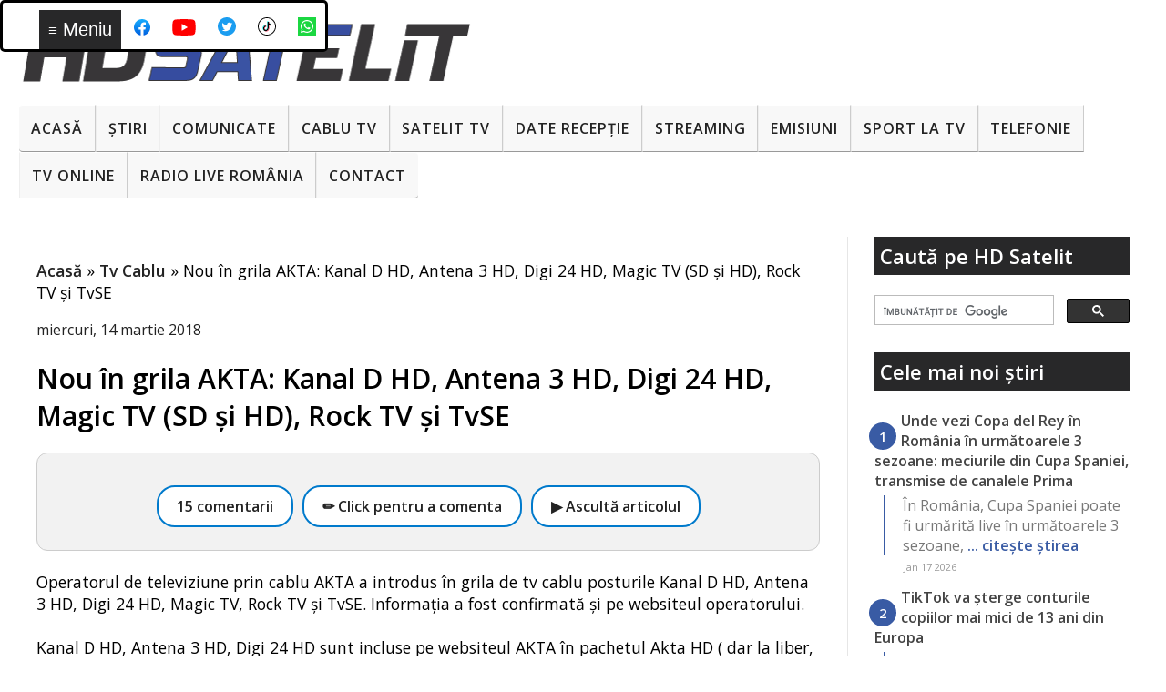

--- FILE ---
content_type: text/html; charset=utf-8
request_url: https://www.google.com/recaptcha/api2/aframe
body_size: 114
content:
<!DOCTYPE HTML><html><head><meta http-equiv="content-type" content="text/html; charset=UTF-8"></head><body><script nonce="v9wt8Z0KGdzXXObPnw5tRg">/** Anti-fraud and anti-abuse applications only. See google.com/recaptcha */ try{var clients={'sodar':'https://pagead2.googlesyndication.com/pagead/sodar?'};window.addEventListener("message",function(a){try{if(a.source===window.parent){var b=JSON.parse(a.data);var c=clients[b['id']];if(c){var d=document.createElement('img');d.src=c+b['params']+'&rc='+(localStorage.getItem("rc::a")?sessionStorage.getItem("rc::b"):"");window.document.body.appendChild(d);sessionStorage.setItem("rc::e",parseInt(sessionStorage.getItem("rc::e")||0)+1);localStorage.setItem("rc::h",'1768757895584');}}}catch(b){}});window.parent.postMessage("_grecaptcha_ready", "*");}catch(b){}</script></body></html>

--- FILE ---
content_type: text/javascript; charset=UTF-8
request_url: https://www.hdsatelit.com/feeds/posts/default?orderby=published&alt=json-in-script&callback=showlatestposts
body_size: 15293
content:
// API callback
showlatestposts({"version":"1.0","encoding":"UTF-8","feed":{"xmlns":"http://www.w3.org/2005/Atom","xmlns$openSearch":"http://a9.com/-/spec/opensearchrss/1.0/","xmlns$blogger":"http://schemas.google.com/blogger/2008","xmlns$georss":"http://www.georss.org/georss","xmlns$gd":"http://schemas.google.com/g/2005","xmlns$thr":"http://purl.org/syndication/thread/1.0","id":{"$t":"tag:blogger.com,1999:blog-1864235149945371952"},"updated":{"$t":"2026-01-18T12:58:01.968+02:00"},"category":[{"term":"Stiri"},{"term":"Comunicate"},{"term":"Sport"},{"term":"Internet"},{"term":"Emisiuni"},{"term":"Seriale"},{"term":"Digi"},{"term":"Platforme de streaming"},{"term":"Filme"},{"term":"RCS-RDS"},{"term":"DTH"},{"term":"Telefonie"},{"term":"Diverse"},{"term":"Frecvente de receptie"},{"term":"Tehnologie"},{"term":"Tv Cablu"},{"term":"Digi Tv"},{"term":"Telefoane"},{"term":"Zvonuri"},{"term":"Sateliți"},{"term":"4K Ultra HD ( UHDTV )"},{"term":"CNA"},{"term":"Telekom"},{"term":"Orange"},{"term":"VOD"},{"term":"Focus Sat"},{"term":"Televiziuni internaţionale"},{"term":"ANCOM"},{"term":"UPC"},{"term":"Download"},{"term":"Telekom Romania"},{"term":"Televiziuni HD romanesti"},{"term":"Televizoare"},{"term":"Jocuri"},{"term":"Telekom Tv"},{"term":"DVB-T2"},{"term":"Video"},{"term":"Orange Tv"},{"term":"Tutorial"},{"term":"Aplicatii mobile"},{"term":"Romtelecom"},{"term":"Vodafone"},{"term":"Digi Mobil"},{"term":"Radio"},{"term":"DVB-T"},{"term":"Nextgen"},{"term":"Tablete"},{"term":"AKTA"},{"term":"Securitate cibernetica"},{"term":"3D TV"},{"term":"8K"},{"term":"Audiente Tv"},{"term":"Inteligenta Artificiala"},{"term":"Televiziuni locale sau regionale"},{"term":"RECEIVERE SATELIT"},{"term":"Placi DVB"},{"term":"Receivere HD"},{"term":"iNES"},{"term":"Black Friday"},{"term":"FREESAT"},{"term":"Istoria televiziunii"},{"term":"VR ( Realitate virtuala )"},{"term":"Sondaje"},{"term":"Receivere Cablu"},{"term":"Raport special"},{"term":"PVR"},{"term":"Spectacole"},{"term":"TV-Online"},{"term":"Receivere 4K Ultra HD"},{"term":"Receivere cu Linux"},{"term":"Seenow"},{"term":"Gadgeturi"},{"term":"Receivere SD"},{"term":"HbbTV"},{"term":"DAB"},{"term":"Linkuri utile"},{"term":"Programe tv"},{"term":"Fotografie"},{"term":"Receivere cu Android"},{"term":"Wireless Wi-Fi"},{"term":"HD Satelit TV"},{"term":"Televiziune mobilă"},{"term":"16K"},{"term":"OTT"},{"term":"Receivere digitale terestre"},{"term":"Teste"},{"term":"5K"},{"term":"AKTA Mobil"},{"term":"Concursuri HD Satelit"},{"term":"Glume"},{"term":"Receivere DVB-T2"},{"term":"frec"},{"term":"platf"}],"title":{"type":"text","$t":"HD Satelit"},"subtitle":{"type":"html","$t":""},"link":[{"rel":"http://schemas.google.com/g/2005#feed","type":"application/atom+xml","href":"https:\/\/www.hdsatelit.com\/feeds\/posts\/default"},{"rel":"self","type":"application/atom+xml","href":"https:\/\/www.blogger.com\/feeds\/1864235149945371952\/posts\/default?alt=json-in-script\u0026orderby=published"},{"rel":"alternate","type":"text/html","href":"https:\/\/www.hdsatelit.com\/"},{"rel":"hub","href":"http://pubsubhubbub.appspot.com/"},{"rel":"next","type":"application/atom+xml","href":"https:\/\/www.blogger.com\/feeds\/1864235149945371952\/posts\/default?alt=json-in-script\u0026start-index=26\u0026max-results=25\u0026orderby=published"}],"author":[{"name":{"$t":"HD Satelit România"},"uri":{"$t":"http:\/\/www.blogger.com\/profile\/13804906374317262022"},"email":{"$t":"noreply@blogger.com"},"gd$image":{"rel":"http://schemas.google.com/g/2005#thumbnail","width":"32","height":"32","src":"\/\/blogger.googleusercontent.com\/img\/b\/R29vZ2xl\/AVvXsEhcKvTbIfGvFncL3_1WU8jgc8dB-JRtArRthBWeUlQ0TYtvERu8GnuLrmShHzGFYbBoP_m3LCyiLY0cP4lLHnQK0jgIyyJh909M_C6cQXg3KpU1qFamIBKoe_64GdIiM3M\/s114\/hdsatelit+avatar.jpg"}}],"generator":{"version":"7.00","uri":"http://www.blogger.com","$t":"Blogger"},"openSearch$totalResults":{"$t":"9453"},"openSearch$startIndex":{"$t":"1"},"openSearch$itemsPerPage":{"$t":"25"},"entry":[{"id":{"$t":"tag:blogger.com,1999:blog-1864235149945371952.post-5939658808204525543"},"published":{"$t":"2026-01-17T18:39:00.020+02:00"},"updated":{"$t":"2026-01-17T19:15:46.880+02:00"},"category":[{"scheme":"http://www.blogger.com/atom/ns#","term":"Platforme de streaming"},{"scheme":"http://www.blogger.com/atom/ns#","term":"Sport"},{"scheme":"http://www.blogger.com/atom/ns#","term":"Stiri"}],"title":{"type":"text","$t":"Unde vezi Copa del Rey în România în următoarele 3 sezoane: meciurile din Cupa Spaniei, transmise de canalele Prima"},"content":{"type":"html","$t":"\u003Cp\u003EÎn România, Cupa Spaniei poate fi urmărită live în următoarele 3 sezoane, conform Fanatik, pe Prima Tv (și probabil și pe platforma de streaming Prima Play, tot din portofoliul Clever Group).\u003Cspan\u003E\u003C\/span\u003E\u003C\/p\u003E\u003Ca href=\"https:\/\/www.hdsatelit.com\/2026\/01\/unde-vezi-copa-del-rey-in-romania.html#more\"\u003ECitește »\u003C\/a\u003E"},"link":[{"rel":"replies","type":"text/html","href":"https:\/\/www.hdsatelit.com\/2026\/01\/unde-vezi-copa-del-rey-in-romania.html#comment-form","title":"1 comentarii"},{"rel":"edit","type":"application/atom+xml","href":"https:\/\/www.blogger.com\/feeds\/1864235149945371952\/posts\/default\/5939658808204525543"},{"rel":"self","type":"application/atom+xml","href":"https:\/\/www.blogger.com\/feeds\/1864235149945371952\/posts\/default\/5939658808204525543"},{"rel":"alternate","type":"text/html","href":"https:\/\/www.hdsatelit.com\/2026\/01\/unde-vezi-copa-del-rey-in-romania.html","title":"Unde vezi Copa del Rey în România în următoarele 3 sezoane: meciurile din Cupa Spaniei, transmise de canalele Prima"}],"author":[{"name":{"$t":"HD Satelit România"},"uri":{"$t":"http:\/\/www.blogger.com\/profile\/13804906374317262022"},"email":{"$t":"noreply@blogger.com"},"gd$image":{"rel":"http://schemas.google.com/g/2005#thumbnail","width":"32","height":"32","src":"\/\/blogger.googleusercontent.com\/img\/b\/R29vZ2xl\/AVvXsEhcKvTbIfGvFncL3_1WU8jgc8dB-JRtArRthBWeUlQ0TYtvERu8GnuLrmShHzGFYbBoP_m3LCyiLY0cP4lLHnQK0jgIyyJh909M_C6cQXg3KpU1qFamIBKoe_64GdIiM3M\/s114\/hdsatelit+avatar.jpg"}}],"media$thumbnail":{"xmlns$media":"http://search.yahoo.com/mrss/","url":"https:\/\/blogger.googleusercontent.com\/img\/b\/R29vZ2xl\/AVvXsEhTNSEfA3D9HrkNOIJwT_hjD7H23DJMRBhnbWMZ1j_axq-tF3X4zrcbx7ZTXGUe4IdhFEFB8XSycSZKFko5H9knKwo8l0tXeN57pwVQAHM_kvI7mJpVTiXJslxpiJhc-SyUUz7Sj4dOoRrJHNMnhOkDWMF8v_QY2REt8ftYNyh_Uts2NA_Sh1KzR_RNinA\/s72-w640-h426-c\/copa%20del%20rey.jpg","height":"72","width":"72"},"thr$total":{"$t":"1"}},{"id":{"$t":"tag:blogger.com,1999:blog-1864235149945371952.post-1364294097378965486"},"published":{"$t":"2026-01-17T18:16:00.010+02:00"},"updated":{"$t":"2026-01-17T18:17:07.748+02:00"},"category":[{"scheme":"http://www.blogger.com/atom/ns#","term":"Internet"},{"scheme":"http://www.blogger.com/atom/ns#","term":"Stiri"}],"title":{"type":"text","$t":"TikTok va șterge conturile copiilor mai mici de 13 ani din Europa"},"content":{"type":"html","$t":"\u003Cp\u003EDacă folosești TikTok în Europa, urmează să vezi o schimbare importantă legată de vârstă. Platforma spune că, în următoarele săptămâni, pornește un set îmbunătățit de metode de detectare a conturilor care par folosite de copii sub 13 ani, adică sub vârsta minimă permisă. Vorbim de Spațiul Economic European, dar și de Regatul Unit și Elveția, deci practic aproape întreaga zonă europeană. Ideea de bază rămâne aceeași, doar că devine mai agresivă în practică: nu se bazează pe o singură verificare, ci combină semnale din activitatea contului cu intervenție umană, ca să reducă situațiile în care un copil își trece o dată de naștere inventată și rămâne pe platformă.\u003Cspan\u003E\u003C\/span\u003E\u003C\/p\u003E\u003Ca href=\"https:\/\/www.hdsatelit.com\/2026\/01\/tiktok-va-sterge-conturile-copiilor-mai.html#more\"\u003ECitește »\u003C\/a\u003E"},"link":[{"rel":"replies","type":"text/html","href":"https:\/\/www.hdsatelit.com\/2026\/01\/tiktok-va-sterge-conturile-copiilor-mai.html#comment-form","title":"0 comentarii"},{"rel":"edit","type":"application/atom+xml","href":"https:\/\/www.blogger.com\/feeds\/1864235149945371952\/posts\/default\/1364294097378965486"},{"rel":"self","type":"application/atom+xml","href":"https:\/\/www.blogger.com\/feeds\/1864235149945371952\/posts\/default\/1364294097378965486"},{"rel":"alternate","type":"text/html","href":"https:\/\/www.hdsatelit.com\/2026\/01\/tiktok-va-sterge-conturile-copiilor-mai.html","title":"TikTok va șterge conturile copiilor mai mici de 13 ani din Europa"}],"author":[{"name":{"$t":"HD Satelit România"},"uri":{"$t":"http:\/\/www.blogger.com\/profile\/13804906374317262022"},"email":{"$t":"noreply@blogger.com"},"gd$image":{"rel":"http://schemas.google.com/g/2005#thumbnail","width":"32","height":"32","src":"\/\/blogger.googleusercontent.com\/img\/b\/R29vZ2xl\/AVvXsEhcKvTbIfGvFncL3_1WU8jgc8dB-JRtArRthBWeUlQ0TYtvERu8GnuLrmShHzGFYbBoP_m3LCyiLY0cP4lLHnQK0jgIyyJh909M_C6cQXg3KpU1qFamIBKoe_64GdIiM3M\/s114\/hdsatelit+avatar.jpg"}}],"media$thumbnail":{"xmlns$media":"http://search.yahoo.com/mrss/","url":"https:\/\/blogger.googleusercontent.com\/img\/b\/R29vZ2xl\/AVvXsEhza7XbewBYmkIJE98GDC4MzWEIx6xU-uWfsqQuBbMNnn6cfGv-n2Atq4WcmEOsP4Clxvj9aaMNwgoSal0xoXkRZkec2jHvprmCtqMuaLJ9j9cQk1u6xk-vcYMPRYmUT3THJEptsHqTkV-WpOKEz6WAvu-2crsekfSvYyPZrI3ixqjXqYPXrgFvzSGJweY\/s72-w640-h426-c\/tiktok%2013%20ani%20limita%20varsta.jpg","height":"72","width":"72"},"thr$total":{"$t":"0"}},{"id":{"$t":"tag:blogger.com,1999:blog-1864235149945371952.post-7547044105031251205"},"published":{"$t":"2026-01-17T17:59:00.000+02:00"},"updated":{"$t":"2026-01-17T17:59:04.699+02:00"},"category":[{"scheme":"http://www.blogger.com/atom/ns#","term":"Platforme de streaming"},{"scheme":"http://www.blogger.com/atom/ns#","term":"Stiri"}],"title":{"type":"text","$t":"America domină streamingul cu abonament și reclamele video online din Europa"},"content":{"type":"html","$t":"\u003Cp\u003EÎn Europa, banii din streamingul cu abonament și din reclamele inserate în clipuri pe platforme de streaming ajung în proporție covârșitoare la grupuri susținute din SUA. Observatorul Audiovizual European, instituție cu sediul la Strasbourg care funcționează sub umbrela Consiliului Europei, spune că la final de 2024 jucătorii cu capital american depășeau 80% din veniturile combinate din servicii video la cerere și publicitate video online. Ca idee, SVOD înseamnă servicii tip abonament, plătești lunar și vezi conținut la cerere, iar publicitatea in-video OTT înseamnă reclamele pe care le întâlnești în video-uri livrate prin internet, nu prin cablu sau satelit.\u003Cspan\u003E\u003C\/span\u003E\u003C\/p\u003E\u003Ca href=\"https:\/\/www.hdsatelit.com\/2026\/01\/america-domina-streamingul-cu-abonament.html#more\"\u003ECitește »\u003C\/a\u003E"},"link":[{"rel":"replies","type":"text/html","href":"https:\/\/www.hdsatelit.com\/2026\/01\/america-domina-streamingul-cu-abonament.html#comment-form","title":"0 comentarii"},{"rel":"edit","type":"application/atom+xml","href":"https:\/\/www.blogger.com\/feeds\/1864235149945371952\/posts\/default\/7547044105031251205"},{"rel":"self","type":"application/atom+xml","href":"https:\/\/www.blogger.com\/feeds\/1864235149945371952\/posts\/default\/7547044105031251205"},{"rel":"alternate","type":"text/html","href":"https:\/\/www.hdsatelit.com\/2026\/01\/america-domina-streamingul-cu-abonament.html","title":"America domină streamingul cu abonament și reclamele video online din Europa"}],"author":[{"name":{"$t":"HD Satelit România"},"uri":{"$t":"http:\/\/www.blogger.com\/profile\/13804906374317262022"},"email":{"$t":"noreply@blogger.com"},"gd$image":{"rel":"http://schemas.google.com/g/2005#thumbnail","width":"32","height":"32","src":"\/\/blogger.googleusercontent.com\/img\/b\/R29vZ2xl\/AVvXsEhcKvTbIfGvFncL3_1WU8jgc8dB-JRtArRthBWeUlQ0TYtvERu8GnuLrmShHzGFYbBoP_m3LCyiLY0cP4lLHnQK0jgIyyJh909M_C6cQXg3KpU1qFamIBKoe_64GdIiM3M\/s114\/hdsatelit+avatar.jpg"}}],"media$thumbnail":{"xmlns$media":"http://search.yahoo.com/mrss/","url":"https:\/\/blogger.googleusercontent.com\/img\/b\/R29vZ2xl\/AVvXsEgYvoWBowV81hQm6Yw9dvyXkNgXTwi5ONQjwYtRK7pil81KQcvLQVKokRal5P0OR7yt6avWoM-g10QAKcNPpMfbgqcSx4gFC6C_XZHoddrkEUd2Z1WDwPl3BDMQ4SyJie-SPqIb_340Gus_J8qQnsfyHOQTAQydaZOtIW2QtwbdWRa9ZAq1VIc8jwIEydI\/s72-w640-h426-c\/publicitate%20ue%20streaming.jpg","height":"72","width":"72"},"thr$total":{"$t":"0"}},{"id":{"$t":"tag:blogger.com,1999:blog-1864235149945371952.post-5815102504670908444"},"published":{"$t":"2026-01-17T10:10:00.005+02:00"},"updated":{"$t":"2026-01-17T10:36:56.468+02:00"},"category":[{"scheme":"http://www.blogger.com/atom/ns#","term":"Download"},{"scheme":"http://www.blogger.com/atom/ns#","term":"Internet"},{"scheme":"http://www.blogger.com/atom/ns#","term":"Stiri"}],"title":{"type":"text","$t":"Browserul web Samsung Internet, disponibil gratuit pe Windows și în România "},"content":{"type":"html","$t":"\u003Cp\u003ESamsung a făcut un pas important cu versiunea de Windows a browserului Samsung Internet: beta-ul nu mai este limitat la Coreea de Sud și SUA și nu mai cere cont de Samsung Developer ca să îl descarci. Practic, dacă te interesează să-l încerci pe PC, intri pe pagina oficială a programului beta și îl iei direct, fără condiții speciale legate de țară sau de tipul contului. \u003Cspan\u003E\u003C\/span\u003E\u003C\/p\u003E\u003Ca href=\"https:\/\/www.hdsatelit.com\/2026\/01\/browserul-web-samsung-internet.html#more\"\u003ECitește »\u003C\/a\u003E"},"link":[{"rel":"replies","type":"text/html","href":"https:\/\/www.hdsatelit.com\/2026\/01\/browserul-web-samsung-internet.html#comment-form","title":"0 comentarii"},{"rel":"edit","type":"application/atom+xml","href":"https:\/\/www.blogger.com\/feeds\/1864235149945371952\/posts\/default\/5815102504670908444"},{"rel":"self","type":"application/atom+xml","href":"https:\/\/www.blogger.com\/feeds\/1864235149945371952\/posts\/default\/5815102504670908444"},{"rel":"alternate","type":"text/html","href":"https:\/\/www.hdsatelit.com\/2026\/01\/browserul-web-samsung-internet.html","title":"Browserul web Samsung Internet, disponibil gratuit pe Windows și în România "}],"author":[{"name":{"$t":"HD Satelit România"},"uri":{"$t":"http:\/\/www.blogger.com\/profile\/13804906374317262022"},"email":{"$t":"noreply@blogger.com"},"gd$image":{"rel":"http://schemas.google.com/g/2005#thumbnail","width":"32","height":"32","src":"\/\/blogger.googleusercontent.com\/img\/b\/R29vZ2xl\/AVvXsEhcKvTbIfGvFncL3_1WU8jgc8dB-JRtArRthBWeUlQ0TYtvERu8GnuLrmShHzGFYbBoP_m3LCyiLY0cP4lLHnQK0jgIyyJh909M_C6cQXg3KpU1qFamIBKoe_64GdIiM3M\/s114\/hdsatelit+avatar.jpg"}}],"media$thumbnail":{"xmlns$media":"http://search.yahoo.com/mrss/","url":"https:\/\/blogger.googleusercontent.com\/img\/b\/R29vZ2xl\/AVvXsEjt8BcXxg2JbyVFLgEFrFxP21cKGWKLhSKEYZ56XSt6wbZ71Mf0WNrT5hA_8c_vGitUsOnqK2u98APktOO6pTG_Eqwa0JVNjqUOxuSWWdAsrKlojpj885LHPrXr-pa6NTR4zTXZ_Di2A1JIkypGHT3NBxYlOfdaPwegVo9P5ifp1IKxG7bZTJktJXZf1iY\/s72-w640-h416-c\/Samsung%20internet.jpg","height":"72","width":"72"},"thr$total":{"$t":"0"}},{"id":{"$t":"tag:blogger.com,1999:blog-1864235149945371952.post-8534012377593810627"},"published":{"$t":"2026-01-16T22:34:00.000+02:00"},"updated":{"$t":"2026-01-16T22:34:05.589+02:00"},"category":[{"scheme":"http://www.blogger.com/atom/ns#","term":"Inteligenta Artificiala"},{"scheme":"http://www.blogger.com/atom/ns#","term":"Stiri"}],"title":{"type":"text","$t":"OpenAI a confirmat că se pregătește să testeze reclame în ChatGPT"},"content":{"type":"html","$t":"\u003Cp\u003EOpenAI a confirmat că se pregătește să testeze reclame în ChatGPT, iar primele apariții sunt programate pentru următoarele săptămâni. Startul este limitat la utilizatorii adulți din SUA care sunt autentificați și folosesc planul gratuit sau noul plan Go. Reclamele nu vor fi amestecate în răspunsurile chatbotului, ci vor apărea separat, sub conversație, sub forma unor recomandări sponsorizate pentru produse sau servicii relevante pentru discuția curentă. În primele teste, formatul seamănă cu niște linkuri de shopping clar marcate drept sponsorizate, puse la finalul răspunsului, ca să fie evident unde se termină partea normală și unde începe componenta publicitară.\u003Cspan\u003E\u003C\/span\u003E\u003C\/p\u003E\u003Ca href=\"https:\/\/www.hdsatelit.com\/2026\/01\/openai-confirmat-ca-se-pregateste-sa.html#more\"\u003ECitește »\u003C\/a\u003E"},"link":[{"rel":"replies","type":"text/html","href":"https:\/\/www.hdsatelit.com\/2026\/01\/openai-confirmat-ca-se-pregateste-sa.html#comment-form","title":"2 comentarii"},{"rel":"edit","type":"application/atom+xml","href":"https:\/\/www.blogger.com\/feeds\/1864235149945371952\/posts\/default\/8534012377593810627"},{"rel":"self","type":"application/atom+xml","href":"https:\/\/www.blogger.com\/feeds\/1864235149945371952\/posts\/default\/8534012377593810627"},{"rel":"alternate","type":"text/html","href":"https:\/\/www.hdsatelit.com\/2026\/01\/openai-confirmat-ca-se-pregateste-sa.html","title":"OpenAI a confirmat că se pregătește să testeze reclame în ChatGPT"}],"author":[{"name":{"$t":"HD Satelit România"},"uri":{"$t":"http:\/\/www.blogger.com\/profile\/13804906374317262022"},"email":{"$t":"noreply@blogger.com"},"gd$image":{"rel":"http://schemas.google.com/g/2005#thumbnail","width":"32","height":"32","src":"\/\/blogger.googleusercontent.com\/img\/b\/R29vZ2xl\/AVvXsEhcKvTbIfGvFncL3_1WU8jgc8dB-JRtArRthBWeUlQ0TYtvERu8GnuLrmShHzGFYbBoP_m3LCyiLY0cP4lLHnQK0jgIyyJh909M_C6cQXg3KpU1qFamIBKoe_64GdIiM3M\/s114\/hdsatelit+avatar.jpg"}}],"media$thumbnail":{"xmlns$media":"http://search.yahoo.com/mrss/","url":"https:\/\/blogger.googleusercontent.com\/img\/b\/R29vZ2xl\/AVvXsEgPqrF0xr7PmrYv6yKXrSklKJAuzFOL0YrIwyNftaNoD3vmYTm1TvtalXmU1Ah1xpdP7O5Hd4P2_19cMYy2D3IQviKmXvGZwlVPAm2_ebTb1VoMBK7r7ZIYMUsZp9U05EpqHOxVE8Q_xU4x3zryfKL-Npu-G04QSs-Ef8P5pNRIZG4DGwDVttyY1LEARvs\/s72-w640-h426-c\/reclame%20chat%20gpt.jpg","height":"72","width":"72"},"thr$total":{"$t":"2"}},{"id":{"$t":"tag:blogger.com,1999:blog-1864235149945371952.post-3901177522634265147"},"published":{"$t":"2026-01-16T21:47:00.001+02:00"},"updated":{"$t":"2026-01-16T21:47:10.783+02:00"},"category":[{"scheme":"http://www.blogger.com/atom/ns#","term":"Stiri"},{"scheme":"http://www.blogger.com/atom/ns#","term":"Tehnologie"},{"scheme":"http://www.blogger.com/atom/ns#","term":"Telefoane"}],"title":{"type":"text","$t":"Dimensity 8500 și 9500s, două noi procesoare MediaTek pentru telefoane aproape flagship"},"content":{"type":"html","$t":"\u003Cp\u003EMediaTek a mai adăugat două procesoare pentru telefoane și tablete puternice, dar concepute să stea sub vârful de gamă al momentului. Se numesc Dimensity 8500 și Dimensity 9500s și, pe scurt, sunt genul de cipuri pe care le vezi în modele promovate ca flagship killer: suficient de rapide pentru jocuri, camere și AI pe telefon, dar cu un cost mai ușor de digerat decât un flagship “full”. Primele dispozitive cu aceste platforme sunt așteptate să apară în următoarele luni.\u003Cspan\u003E\u003C\/span\u003E\u003C\/p\u003E\u003Ca href=\"https:\/\/www.hdsatelit.com\/2026\/01\/dimensity-8500-si-9500s-doua-noi.html#more\"\u003ECitește »\u003C\/a\u003E"},"link":[{"rel":"replies","type":"text/html","href":"https:\/\/www.hdsatelit.com\/2026\/01\/dimensity-8500-si-9500s-doua-noi.html#comment-form","title":"0 comentarii"},{"rel":"edit","type":"application/atom+xml","href":"https:\/\/www.blogger.com\/feeds\/1864235149945371952\/posts\/default\/3901177522634265147"},{"rel":"self","type":"application/atom+xml","href":"https:\/\/www.blogger.com\/feeds\/1864235149945371952\/posts\/default\/3901177522634265147"},{"rel":"alternate","type":"text/html","href":"https:\/\/www.hdsatelit.com\/2026\/01\/dimensity-8500-si-9500s-doua-noi.html","title":"Dimensity 8500 și 9500s, două noi procesoare MediaTek pentru telefoane aproape flagship"}],"author":[{"name":{"$t":"HD Satelit România"},"uri":{"$t":"http:\/\/www.blogger.com\/profile\/13804906374317262022"},"email":{"$t":"noreply@blogger.com"},"gd$image":{"rel":"http://schemas.google.com/g/2005#thumbnail","width":"32","height":"32","src":"\/\/blogger.googleusercontent.com\/img\/b\/R29vZ2xl\/AVvXsEhcKvTbIfGvFncL3_1WU8jgc8dB-JRtArRthBWeUlQ0TYtvERu8GnuLrmShHzGFYbBoP_m3LCyiLY0cP4lLHnQK0jgIyyJh909M_C6cQXg3KpU1qFamIBKoe_64GdIiM3M\/s114\/hdsatelit+avatar.jpg"}}],"media$thumbnail":{"xmlns$media":"http://search.yahoo.com/mrss/","url":"https:\/\/blogger.googleusercontent.com\/img\/b\/R29vZ2xl\/AVvXsEhurTs6evxIkbzWFPYuhNtQ7fXfTcPzZbdV7VS999nXSBTZBBmzFUpZAIUXUjZNoy12-ySLB7J6JcYFM0aUfhhmXdC-cJ058v45BueX8_KdeaPOsfSXCs-2fbQtLYqWR1Qiq2GwHCIqJEvTXFCg2r3BaI8nAQXf1fs61mMclu883qMKLKZ-rxLdhKeCudo\/s72-w640-h402-c\/telefon.jpg","height":"72","width":"72"},"thr$total":{"$t":"0"}},{"id":{"$t":"tag:blogger.com,1999:blog-1864235149945371952.post-7124113568498983722"},"published":{"$t":"2026-01-16T21:13:00.003+02:00"},"updated":{"$t":"2026-01-16T21:13:50.271+02:00"},"category":[{"scheme":"http://www.blogger.com/atom/ns#","term":"Platforme de streaming"},{"scheme":"http://www.blogger.com/atom/ns#","term":"Stiri"}],"title":{"type":"text","$t":"BBC va produce programe special pentru YouTube"},"content":{"type":"html","$t":"\u003Cp\u003EBBC se pregătește să intre într-o zonă pe care până acum a tratat-o mai mult ca pe un canal de promovare: programe create din start pentru YouTube, nu doar fragmente, trailere sau clipuri scurte. Unele formate ar urma să aibă premiera pe YouTube, iar după aceea să fie disponibile și în ecosistemul BBC, inclusiv pe iPlayer, cu extindere și către zona de audio digital prin BBC Sounds. Tot pachetul ar putea fi făcut public chiar săptămâna viitoare, adică în intervalul 19–25 ianuarie 2026, dacă se păstrează calendarul discutat acum.\u003Cspan\u003E\u003C\/span\u003E\u003C\/p\u003E\u003Ca href=\"https:\/\/www.hdsatelit.com\/2026\/01\/bbc-va-produce-programe-special-pentru.html#more\"\u003ECitește »\u003C\/a\u003E"},"link":[{"rel":"replies","type":"text/html","href":"https:\/\/www.hdsatelit.com\/2026\/01\/bbc-va-produce-programe-special-pentru.html#comment-form","title":"0 comentarii"},{"rel":"edit","type":"application/atom+xml","href":"https:\/\/www.blogger.com\/feeds\/1864235149945371952\/posts\/default\/7124113568498983722"},{"rel":"self","type":"application/atom+xml","href":"https:\/\/www.blogger.com\/feeds\/1864235149945371952\/posts\/default\/7124113568498983722"},{"rel":"alternate","type":"text/html","href":"https:\/\/www.hdsatelit.com\/2026\/01\/bbc-va-produce-programe-special-pentru.html","title":"BBC va produce programe special pentru YouTube"}],"author":[{"name":{"$t":"HD Satelit România"},"uri":{"$t":"http:\/\/www.blogger.com\/profile\/13804906374317262022"},"email":{"$t":"noreply@blogger.com"},"gd$image":{"rel":"http://schemas.google.com/g/2005#thumbnail","width":"32","height":"32","src":"\/\/blogger.googleusercontent.com\/img\/b\/R29vZ2xl\/AVvXsEhcKvTbIfGvFncL3_1WU8jgc8dB-JRtArRthBWeUlQ0TYtvERu8GnuLrmShHzGFYbBoP_m3LCyiLY0cP4lLHnQK0jgIyyJh909M_C6cQXg3KpU1qFamIBKoe_64GdIiM3M\/s114\/hdsatelit+avatar.jpg"}}],"media$thumbnail":{"xmlns$media":"http://search.yahoo.com/mrss/","url":"https:\/\/blogger.googleusercontent.com\/img\/b\/R29vZ2xl\/AVvXsEi8et8TAnigLvUvPSx_qdjftZaMeOUjAh2pp6Ia2I1nvzgDS02nEO2mY-Iby4245ink-Fekxg2lqEfunKz_qpD_5176X-nDv914qUpoQP9J1gPU7UzhIxgAkbaLxRmFJeASP1Vgf33yQm7Q9Cr8qaN8XZacnhpd6JieFIGYD70pQBpyYKOaSjrRyqJJJ0E\/s72-w640-h346-c\/BBCStudios.tif","height":"72","width":"72"},"thr$total":{"$t":"0"}},{"id":{"$t":"tag:blogger.com,1999:blog-1864235149945371952.post-8803073316999924161"},"published":{"$t":"2026-01-16T11:18:00.003+02:00"},"updated":{"$t":"2026-01-16T11:18:12.403+02:00"},"category":[{"scheme":"http://www.blogger.com/atom/ns#","term":"Sport"},{"scheme":"http://www.blogger.com/atom/ns#","term":"Stiri"}],"title":{"type":"text","$t":"Campionatul Mondial de Superbike, la Digi Sport în 2026"},"content":{"type":"html","$t":"\u003Cp\u003EÎn 2026, Digi Sport va transmite Campionatul Mondial de Superbike, împreună cu seriile suport, iar ideea de bază este simplă: nu doar cursele, ci weekendurile complete, cu sesiuni de antrenamente, calificări și apoi toate manșele de concurs. Acest plan de acoperire extinsă, care ar urma să fie completat, ori de câte ori programul și logistica o permit, cu momente de prefațare a curselor din studioul \u0026quot;Grila de start\u0026quot;, fie în direct, fie înregistrat.\u003Cspan\u003E\u003C\/span\u003E\u003C\/p\u003E\u003Ca href=\"https:\/\/www.hdsatelit.com\/2026\/01\/campionatul-mondial-de-superbike-la.html#more\"\u003ECitește »\u003C\/a\u003E"},"link":[{"rel":"replies","type":"text/html","href":"https:\/\/www.hdsatelit.com\/2026\/01\/campionatul-mondial-de-superbike-la.html#comment-form","title":"3 comentarii"},{"rel":"edit","type":"application/atom+xml","href":"https:\/\/www.blogger.com\/feeds\/1864235149945371952\/posts\/default\/8803073316999924161"},{"rel":"self","type":"application/atom+xml","href":"https:\/\/www.blogger.com\/feeds\/1864235149945371952\/posts\/default\/8803073316999924161"},{"rel":"alternate","type":"text/html","href":"https:\/\/www.hdsatelit.com\/2026\/01\/campionatul-mondial-de-superbike-la.html","title":"Campionatul Mondial de Superbike, la Digi Sport în 2026"}],"author":[{"name":{"$t":"HD Satelit România"},"uri":{"$t":"http:\/\/www.blogger.com\/profile\/13804906374317262022"},"email":{"$t":"noreply@blogger.com"},"gd$image":{"rel":"http://schemas.google.com/g/2005#thumbnail","width":"32","height":"32","src":"\/\/blogger.googleusercontent.com\/img\/b\/R29vZ2xl\/AVvXsEhcKvTbIfGvFncL3_1WU8jgc8dB-JRtArRthBWeUlQ0TYtvERu8GnuLrmShHzGFYbBoP_m3LCyiLY0cP4lLHnQK0jgIyyJh909M_C6cQXg3KpU1qFamIBKoe_64GdIiM3M\/s114\/hdsatelit+avatar.jpg"}}],"media$thumbnail":{"xmlns$media":"http://search.yahoo.com/mrss/","url":"https:\/\/blogger.googleusercontent.com\/img\/b\/R29vZ2xl\/AVvXsEi_ROEC9XRPjPNC_4osSyacYm0CkAZGnJkrcXxDtDuNuzWtNroVnp-V5SL4Bn0gbBJU7-R17mqNJprvPuRlW1UbgCUfpQEAthWAqqzGOxcEwpsj5kcpnoYQy2V0uw36e24xxRjDdLC3Fcx0mluY1-aSnqamFKVoBXBkNmzWsfLfYd0-M40sUsJa_7Bc8ds\/s72-w640-h426-c\/superbike.jpg","height":"72","width":"72"},"thr$total":{"$t":"3"}},{"id":{"$t":"tag:blogger.com,1999:blog-1864235149945371952.post-5462738713237853537"},"published":{"$t":"2026-01-16T10:59:00.000+02:00"},"updated":{"$t":"2026-01-16T10:59:01.216+02:00"},"category":[{"scheme":"http://www.blogger.com/atom/ns#","term":"Filme"},{"scheme":"http://www.blogger.com/atom/ns#","term":"Platforme de streaming"},{"scheme":"http://www.blogger.com/atom/ns#","term":"Stiri"}],"title":{"type":"text","$t":"Acord nou în streaming: filmele Sony ajung pe Netflix în toată lumea"},"content":{"type":"html","$t":"\u003Cp\u003ENetflix și Sony Pictures Entertainment au semnat pe 15 ianuarie 2026 un acord global de tip Pay-1, pe mai mulți ani, prin care filmele Sony vor ajunge pe Netflix în toată lumea după ce își încheie complet parcursul din cinematografe și perioada de home entertainment, adică etapa în care filmul se vinde sau se închiriază digital și apare pe disc, în funcție de piață.\u003Cspan\u003E\u003C\/span\u003E\u003C\/p\u003E\u003Ca href=\"https:\/\/www.hdsatelit.com\/2026\/01\/acord-nou-in-streaming-filmele-sony.html#more\"\u003ECitește »\u003C\/a\u003E"},"link":[{"rel":"replies","type":"text/html","href":"https:\/\/www.hdsatelit.com\/2026\/01\/acord-nou-in-streaming-filmele-sony.html#comment-form","title":"0 comentarii"},{"rel":"edit","type":"application/atom+xml","href":"https:\/\/www.blogger.com\/feeds\/1864235149945371952\/posts\/default\/5462738713237853537"},{"rel":"self","type":"application/atom+xml","href":"https:\/\/www.blogger.com\/feeds\/1864235149945371952\/posts\/default\/5462738713237853537"},{"rel":"alternate","type":"text/html","href":"https:\/\/www.hdsatelit.com\/2026\/01\/acord-nou-in-streaming-filmele-sony.html","title":"Acord nou în streaming: filmele Sony ajung pe Netflix în toată lumea"}],"author":[{"name":{"$t":"HD Satelit România"},"uri":{"$t":"http:\/\/www.blogger.com\/profile\/13804906374317262022"},"email":{"$t":"noreply@blogger.com"},"gd$image":{"rel":"http://schemas.google.com/g/2005#thumbnail","width":"32","height":"32","src":"\/\/blogger.googleusercontent.com\/img\/b\/R29vZ2xl\/AVvXsEhcKvTbIfGvFncL3_1WU8jgc8dB-JRtArRthBWeUlQ0TYtvERu8GnuLrmShHzGFYbBoP_m3LCyiLY0cP4lLHnQK0jgIyyJh909M_C6cQXg3KpU1qFamIBKoe_64GdIiM3M\/s114\/hdsatelit+avatar.jpg"}}],"media$thumbnail":{"xmlns$media":"http://search.yahoo.com/mrss/","url":"https:\/\/blogger.googleusercontent.com\/img\/b\/R29vZ2xl\/AVvXsEjGUvakY4waxYHbdP6Elhic6PcMLgvyjYZKMl9IMXpTDe4DENNw147U1GYvB8zQbwjvtGGGU0DKtwZZcxOoVWbzeFVsOokQmH5wfOYSETwcKKGFV9MHdXftmv2ZgNfLeqMRm-6GeD7W1x6Zh2RRUDPhXwUKepTGO6F1CyFh3UcUiAjQzJYPN5Jbsv6zi1I\/s72-w640-h380-c\/netflix-sony-split.png","height":"72","width":"72"},"thr$total":{"$t":"0"}},{"id":{"$t":"tag:blogger.com,1999:blog-1864235149945371952.post-1492711753664602357"},"published":{"$t":"2026-01-16T10:45:00.001+02:00"},"updated":{"$t":"2026-01-16T10:45:06.230+02:00"},"category":[{"scheme":"http://www.blogger.com/atom/ns#","term":"Comunicate"},{"scheme":"http://www.blogger.com/atom/ns#","term":"Filme"},{"scheme":"http://www.blogger.com/atom/ns#","term":"Platforme de streaming"},{"scheme":"http://www.blogger.com/atom/ns#","term":"Seriale"}],"title":{"type":"text","$t":"Ce aduce Disney+ în 2026: filme noi, seriale Hulu, Marvel și Star Wars"},"content":{"type":"html","$t":"\u003Cp\u003EDisney+ a început să contureze primele repere de conținut pentru 2026, care aduce atât lansări noi, cât și continuări pentru francize cunoscute, potrivit unui comunicat remis de Disney+ către HD Satelit România.\u003Cspan\u003E\u003C\/span\u003E\u003C\/p\u003E\u003Ca href=\"https:\/\/www.hdsatelit.com\/2026\/01\/ce-aduce-disney-in-2026-filme-noi.html#more\"\u003ECitește »\u003C\/a\u003E"},"link":[{"rel":"replies","type":"text/html","href":"https:\/\/www.hdsatelit.com\/2026\/01\/ce-aduce-disney-in-2026-filme-noi.html#comment-form","title":"0 comentarii"},{"rel":"edit","type":"application/atom+xml","href":"https:\/\/www.blogger.com\/feeds\/1864235149945371952\/posts\/default\/1492711753664602357"},{"rel":"self","type":"application/atom+xml","href":"https:\/\/www.blogger.com\/feeds\/1864235149945371952\/posts\/default\/1492711753664602357"},{"rel":"alternate","type":"text/html","href":"https:\/\/www.hdsatelit.com\/2026\/01\/ce-aduce-disney-in-2026-filme-noi.html","title":"Ce aduce Disney+ în 2026: filme noi, seriale Hulu, Marvel și Star Wars"}],"author":[{"name":{"$t":"HD Satelit România"},"uri":{"$t":"http:\/\/www.blogger.com\/profile\/13804906374317262022"},"email":{"$t":"noreply@blogger.com"},"gd$image":{"rel":"http://schemas.google.com/g/2005#thumbnail","width":"32","height":"32","src":"\/\/blogger.googleusercontent.com\/img\/b\/R29vZ2xl\/AVvXsEhcKvTbIfGvFncL3_1WU8jgc8dB-JRtArRthBWeUlQ0TYtvERu8GnuLrmShHzGFYbBoP_m3LCyiLY0cP4lLHnQK0jgIyyJh909M_C6cQXg3KpU1qFamIBKoe_64GdIiM3M\/s114\/hdsatelit+avatar.jpg"}}],"media$thumbnail":{"xmlns$media":"http://search.yahoo.com/mrss/","url":"https:\/\/blogger.googleusercontent.com\/img\/b\/R29vZ2xl\/AVvXsEiqC1sYR3jORv9reoLhFNyYmckrFkK-0qineSkvLdYZ1EBB-9MeHGDZRjazvdYUQp-DXvvBmtd7PimGJ0Tqf0dt9SFmBQq_NidBWqOtsJBbWCoQCMIm4UVm5c2esQrlUKAlyRIV-swiNQNNDXzu1GOufb82fKabADqXRj5RXIYPnitCUovnhUT1d7dGXt8\/s72-w640-h360-c\/disneyplus_2026_montaj_16x9.jpg","height":"72","width":"72"},"thr$total":{"$t":"0"}},{"id":{"$t":"tag:blogger.com,1999:blog-1864235149945371952.post-5972485022384147141"},"published":{"$t":"2026-01-16T10:19:00.004+02:00"},"updated":{"$t":"2026-01-16T10:19:40.926+02:00"},"category":[{"scheme":"http://www.blogger.com/atom/ns#","term":"Televizoare"},{"scheme":"http://www.blogger.com/atom/ns#","term":"Tutorial"}],"title":{"type":"text","$t":"LG webOS se mișcă mai greu? Funcția Memory Optimizer te ajută în câteva secunde"},"content":{"type":"html","$t":"\u003Cp\u003ECând îți iei un televizor nou, e partea aceea plăcută cu despachetatul, configurarea și momentul în care îl pornești prima dată. Am trecut și eu prin asta anul trecut, când am prins un LG la reducere și am înlocuit un tv mai vechi.\u003Cspan\u003E\u003C\/span\u003E\u003C\/p\u003E\u003Ca href=\"https:\/\/www.hdsatelit.com\/2026\/01\/lg-webos-se-misca-mai-greu-functia.html#more\"\u003ECitește »\u003C\/a\u003E"},"link":[{"rel":"replies","type":"text/html","href":"https:\/\/www.hdsatelit.com\/2026\/01\/lg-webos-se-misca-mai-greu-functia.html#comment-form","title":"0 comentarii"},{"rel":"edit","type":"application/atom+xml","href":"https:\/\/www.blogger.com\/feeds\/1864235149945371952\/posts\/default\/5972485022384147141"},{"rel":"self","type":"application/atom+xml","href":"https:\/\/www.blogger.com\/feeds\/1864235149945371952\/posts\/default\/5972485022384147141"},{"rel":"alternate","type":"text/html","href":"https:\/\/www.hdsatelit.com\/2026\/01\/lg-webos-se-misca-mai-greu-functia.html","title":"LG webOS se mișcă mai greu? Funcția Memory Optimizer te ajută în câteva secunde"}],"author":[{"name":{"$t":"HD Satelit România"},"uri":{"$t":"http:\/\/www.blogger.com\/profile\/13804906374317262022"},"email":{"$t":"noreply@blogger.com"},"gd$image":{"rel":"http://schemas.google.com/g/2005#thumbnail","width":"32","height":"32","src":"\/\/blogger.googleusercontent.com\/img\/b\/R29vZ2xl\/AVvXsEhcKvTbIfGvFncL3_1WU8jgc8dB-JRtArRthBWeUlQ0TYtvERu8GnuLrmShHzGFYbBoP_m3LCyiLY0cP4lLHnQK0jgIyyJh909M_C6cQXg3KpU1qFamIBKoe_64GdIiM3M\/s114\/hdsatelit+avatar.jpg"}}],"media$thumbnail":{"xmlns$media":"http://search.yahoo.com/mrss/","url":"https:\/\/blogger.googleusercontent.com\/img\/b\/R29vZ2xl\/AVvXsEiyGmVKX6DOhcePJh9FUF5rqjb56Ibs2MCpsqkE4woPUoIH0wy9q4-BRXKDUHZ2biK1t9m8qUew73fD6jqOjyKwWxSz8hHNDsVT7PP-_A3TVWtTSyParu_DCP3n5OYV6nbjV2whz07oO7WPRzuADyTy1sNhb_HQYvqDYGNihFJCFIH81uyuW7qF-GkREHM\/s72-w640-h350-c\/memorie%20lg.jpeg","height":"72","width":"72"},"thr$total":{"$t":"0"}},{"id":{"$t":"tag:blogger.com,1999:blog-1864235149945371952.post-7236380055580983012"},"published":{"$t":"2026-01-16T09:53:00.003+02:00"},"updated":{"$t":"2026-01-16T09:53:14.618+02:00"},"category":[{"scheme":"http://www.blogger.com/atom/ns#","term":"Inteligenta Artificiala"},{"scheme":"http://www.blogger.com/atom/ns#","term":"Internet"},{"scheme":"http://www.blogger.com/atom/ns#","term":"Stiri"}],"title":{"type":"text","$t":"ChatGPT a lansat propriul Translate: o pagină separată pentru traduceri în 50+ limbi, inclusiv română"},"content":{"type":"html","$t":"\u003Cp\u003EOpenAI a lansat la adresa chatgpt.com\/translate o pagină separată pentru traduceri, care arată din prima foarte familiar: alegi limbile din meniuri, ai două casete mari, lipești textul și primești traducerea, exact genul de interfață cu care ne-a obișnuit Google Translate. Utilitarul încearcă să transforme traducerea într-un text care sună mai natural, în funcție de context.\u003Cspan\u003E\u003C\/span\u003E\u003C\/p\u003E\u003Ca href=\"https:\/\/www.hdsatelit.com\/2026\/01\/chatgpt-lansat-propriul-translate-o.html#more\"\u003ECitește »\u003C\/a\u003E"},"link":[{"rel":"replies","type":"text/html","href":"https:\/\/www.hdsatelit.com\/2026\/01\/chatgpt-lansat-propriul-translate-o.html#comment-form","title":"0 comentarii"},{"rel":"edit","type":"application/atom+xml","href":"https:\/\/www.blogger.com\/feeds\/1864235149945371952\/posts\/default\/7236380055580983012"},{"rel":"self","type":"application/atom+xml","href":"https:\/\/www.blogger.com\/feeds\/1864235149945371952\/posts\/default\/7236380055580983012"},{"rel":"alternate","type":"text/html","href":"https:\/\/www.hdsatelit.com\/2026\/01\/chatgpt-lansat-propriul-translate-o.html","title":"ChatGPT a lansat propriul Translate: o pagină separată pentru traduceri în 50+ limbi, inclusiv română"}],"author":[{"name":{"$t":"HD Satelit România"},"uri":{"$t":"http:\/\/www.blogger.com\/profile\/13804906374317262022"},"email":{"$t":"noreply@blogger.com"},"gd$image":{"rel":"http://schemas.google.com/g/2005#thumbnail","width":"32","height":"32","src":"\/\/blogger.googleusercontent.com\/img\/b\/R29vZ2xl\/AVvXsEhcKvTbIfGvFncL3_1WU8jgc8dB-JRtArRthBWeUlQ0TYtvERu8GnuLrmShHzGFYbBoP_m3LCyiLY0cP4lLHnQK0jgIyyJh909M_C6cQXg3KpU1qFamIBKoe_64GdIiM3M\/s114\/hdsatelit+avatar.jpg"}}],"media$thumbnail":{"xmlns$media":"http://search.yahoo.com/mrss/","url":"https:\/\/blogger.googleusercontent.com\/img\/b\/R29vZ2xl\/AVvXsEjvsEsugpka5_fGmFbGFABTo0eokWuxc_elIp7B62pscHzyMSEjo6Ynhrll7IKfWfygnjEGJFKi_E2InjRcI-IZjYBTSRYVZ95vnLYWPiS2JpPl9txcOjv80cYEjWauAg_qunIBmMjTy5nLur_gz2PugwWM-ljOz6HKbUMSqx79SCcGU9hb5lLYvJEuxUw\/s72-w640-h334-c\/Chat%20GPT%20traducere.jpg","height":"72","width":"72"},"thr$total":{"$t":"0"}},{"id":{"$t":"tag:blogger.com,1999:blog-1864235149945371952.post-8697358001039296854"},"published":{"$t":"2026-01-16T08:03:00.005+02:00"},"updated":{"$t":"2026-01-16T09:35:53.270+02:00"},"category":[{"scheme":"http://www.blogger.com/atom/ns#","term":"Stiri"},{"scheme":"http://www.blogger.com/atom/ns#","term":"Telefoane"}],"title":{"type":"text","$t":"HyperOS 3 ajunge oficial pe telefoane Redmi din România. Ce noutăți aduce noul update-ul major cu Android 16?"},"content":{"type":"html","$t":"\u003Cdiv\u003E\u003Cspan\u003EXiaomi a început distribuirea oficială a HyperOS 3 și pentru telefoane Redmi din România, iar actualizarea este una de dimensiuni mari și cu modificări care merg dincolo de un simplu refresh de interfață. Vorbim despre un pachet de aproximativ 6,1 GB, identificat prin versiunea 3.0.2.0, care aduce schimbări vizibile la nivel de funcții, performanță, securitate și interconectivitate între dispozitive. Versiunea de Android este 16. Confirm oficial instalarea pe telefonul meu personal, un Redmi 14 Pro+ 5G.\u003Cspan\u003E\u003C\/span\u003E\u003C\/span\u003E\u003C\/div\u003E\u003Ca href=\"https:\/\/www.hdsatelit.com\/2026\/01\/hyperos-3-ajunge-oficial-pe-telefoanele.html#more\"\u003ECitește »\u003C\/a\u003E"},"link":[{"rel":"replies","type":"text/html","href":"https:\/\/www.hdsatelit.com\/2026\/01\/hyperos-3-ajunge-oficial-pe-telefoanele.html#comment-form","title":"0 comentarii"},{"rel":"edit","type":"application/atom+xml","href":"https:\/\/www.blogger.com\/feeds\/1864235149945371952\/posts\/default\/8697358001039296854"},{"rel":"self","type":"application/atom+xml","href":"https:\/\/www.blogger.com\/feeds\/1864235149945371952\/posts\/default\/8697358001039296854"},{"rel":"alternate","type":"text/html","href":"https:\/\/www.hdsatelit.com\/2026\/01\/hyperos-3-ajunge-oficial-pe-telefoanele.html","title":"HyperOS 3 ajunge oficial pe telefoane Redmi din România. Ce noutăți aduce noul update-ul major cu Android 16?"}],"author":[{"name":{"$t":"HD Satelit România"},"uri":{"$t":"http:\/\/www.blogger.com\/profile\/13804906374317262022"},"email":{"$t":"noreply@blogger.com"},"gd$image":{"rel":"http://schemas.google.com/g/2005#thumbnail","width":"32","height":"32","src":"\/\/blogger.googleusercontent.com\/img\/b\/R29vZ2xl\/AVvXsEhcKvTbIfGvFncL3_1WU8jgc8dB-JRtArRthBWeUlQ0TYtvERu8GnuLrmShHzGFYbBoP_m3LCyiLY0cP4lLHnQK0jgIyyJh909M_C6cQXg3KpU1qFamIBKoe_64GdIiM3M\/s114\/hdsatelit+avatar.jpg"}}],"media$thumbnail":{"xmlns$media":"http://search.yahoo.com/mrss/","url":"https:\/\/blogger.googleusercontent.com\/img\/a\/AVvXsEgD9mILYBmPnFzr0daqBW7qQfDBq6tRy8-syiapMBB4rG4kCp0azAMibM_aVJSXQOnXGhPXKmyKvFn8xrH0Xp-hoG9Hcqt-kuWjhGbySWQCD1cwUh3YpxM7TNxuwZ5jq1xZ6MHPZ1cT7-mPds-mlRmlf6Z1Zp4Fgu5DrCoi77b1e3ocyXKs3Zxga4lOwv4=s72-c","height":"72","width":"72"},"thr$total":{"$t":"0"}},{"id":{"$t":"tag:blogger.com,1999:blog-1864235149945371952.post-9060765426976353647"},"published":{"$t":"2026-01-15T16:38:00.004+02:00"},"updated":{"$t":"2026-01-15T16:42:35.622+02:00"},"category":[{"scheme":"http://www.blogger.com/atom/ns#","term":"Platforme de streaming"},{"scheme":"http://www.blogger.com/atom/ns#","term":"Radio"},{"scheme":"http://www.blogger.com/atom/ns#","term":"Stiri"}],"title":{"type":"text","$t":"Eteatru.ro, platforma de streaming unde asculți gratuit teatru radiofonic și povești"},"content":{"type":"html","$t":"\u003Cp\u003EDacă ai prins măcar o dată un spectacol radiofonic la Radio România, știi senzația: nu ai decoruri, nu ai imagine, dar ai voci, ritm, sunet și multă imaginație. Exact pe ideea asta merge și platforma eteatru.ro, care a fost lansată pe 15 ianuarie 2026, de Ziua Culturii Naționale, ca o versiune modernizată a spațiului digital dedicat Teatrului Național Radiofonic. Practic, teatrul audio se mută într-un format pe care îl folosim deja la muzică și podcasturi: intri, alegi, asculți, revii când vrei, fără să depinzi de o oră fixă la radio. Platforma eteatru.ro este o lansare a Teatrului Național Radiofonic, adică zona de producție de teatru a Radio România (Societatea Română de Radiodifuziune).\u003Cspan\u003E\u003C\/span\u003E\u003C\/p\u003E\u003Ca href=\"https:\/\/www.hdsatelit.com\/2026\/01\/eteatruro-platforma-de-streaming-unde.html#more\"\u003ECitește »\u003C\/a\u003E"},"link":[{"rel":"replies","type":"text/html","href":"https:\/\/www.hdsatelit.com\/2026\/01\/eteatruro-platforma-de-streaming-unde.html#comment-form","title":"0 comentarii"},{"rel":"edit","type":"application/atom+xml","href":"https:\/\/www.blogger.com\/feeds\/1864235149945371952\/posts\/default\/9060765426976353647"},{"rel":"self","type":"application/atom+xml","href":"https:\/\/www.blogger.com\/feeds\/1864235149945371952\/posts\/default\/9060765426976353647"},{"rel":"alternate","type":"text/html","href":"https:\/\/www.hdsatelit.com\/2026\/01\/eteatruro-platforma-de-streaming-unde.html","title":"Eteatru.ro, platforma de streaming unde asculți gratuit teatru radiofonic și povești"}],"author":[{"name":{"$t":"HD Satelit România"},"uri":{"$t":"http:\/\/www.blogger.com\/profile\/13804906374317262022"},"email":{"$t":"noreply@blogger.com"},"gd$image":{"rel":"http://schemas.google.com/g/2005#thumbnail","width":"32","height":"32","src":"\/\/blogger.googleusercontent.com\/img\/b\/R29vZ2xl\/AVvXsEhcKvTbIfGvFncL3_1WU8jgc8dB-JRtArRthBWeUlQ0TYtvERu8GnuLrmShHzGFYbBoP_m3LCyiLY0cP4lLHnQK0jgIyyJh909M_C6cQXg3KpU1qFamIBKoe_64GdIiM3M\/s114\/hdsatelit+avatar.jpg"}}],"media$thumbnail":{"xmlns$media":"http://search.yahoo.com/mrss/","url":"https:\/\/blogger.googleusercontent.com\/img\/b\/R29vZ2xl\/AVvXsEhJdv5HRxykzK-ipkGItZiHuNCGZ5l9hen0xuiTdJNG6nz2C2CcUQUThmfGe0PwxmyqykoRMWNQvz8IM4p1lZ-ePv6vusEB0RWvpS5L7I-1x8Q9xpoeZQMYgQ6sehiY6wTei51FuJgCHd_xfOrqSBVd_3K126S9cRfKOS8Er4O2R62PUJZsKLBaFzWfoqM\/s72-w640-h480-c\/teatru%20radiofonic%20online.jpeg","height":"72","width":"72"},"thr$total":{"$t":"0"}},{"id":{"$t":"tag:blogger.com,1999:blog-1864235149945371952.post-1201169152032882079"},"published":{"$t":"2026-01-15T16:21:00.002+02:00"},"updated":{"$t":"2026-01-15T16:21:06.878+02:00"},"category":[{"scheme":"http://www.blogger.com/atom/ns#","term":"Stiri"}],"title":{"type":"text","$t":"NASA trimite din nou oameni spre Lună în februarie, cu Artemis II, prima misiune cu echipaj care ajunge în spațiul profund după epoca Apollo"},"content":{"type":"html","$t":"\u003Cp\u003ENASA vrea să reia zborurile cu echipaj dincolo de orbita joasă a Pământului luna viitoare, prin misiunea Artemis II, planificată să decoleze nu mai devreme de 6 februarie. Ar fi primul zbor cu oameni care intră în spațiul profund după mai bine de 50 de ani, de la ultimul Apollo care a ajuns la Lună, în 1972, iar misiunea este concepută ca un test complet, pe 10 zile, fără aselenizare, dar cu un ocol al Lunii și întoarcere pe Pământ.\u003Cspan\u003E\u003C\/span\u003E\u003C\/p\u003E\u003Ca href=\"https:\/\/www.hdsatelit.com\/2026\/01\/nasa-trimite-din-nou-oameni-spre-luna.html#more\"\u003ECitește »\u003C\/a\u003E"},"link":[{"rel":"replies","type":"text/html","href":"https:\/\/www.hdsatelit.com\/2026\/01\/nasa-trimite-din-nou-oameni-spre-luna.html#comment-form","title":"0 comentarii"},{"rel":"edit","type":"application/atom+xml","href":"https:\/\/www.blogger.com\/feeds\/1864235149945371952\/posts\/default\/1201169152032882079"},{"rel":"self","type":"application/atom+xml","href":"https:\/\/www.blogger.com\/feeds\/1864235149945371952\/posts\/default\/1201169152032882079"},{"rel":"alternate","type":"text/html","href":"https:\/\/www.hdsatelit.com\/2026\/01\/nasa-trimite-din-nou-oameni-spre-luna.html","title":"NASA trimite din nou oameni spre Lună în februarie, cu Artemis II, prima misiune cu echipaj care ajunge în spațiul profund după epoca Apollo"}],"author":[{"name":{"$t":"HD Satelit România"},"uri":{"$t":"http:\/\/www.blogger.com\/profile\/13804906374317262022"},"email":{"$t":"noreply@blogger.com"},"gd$image":{"rel":"http://schemas.google.com/g/2005#thumbnail","width":"32","height":"32","src":"\/\/blogger.googleusercontent.com\/img\/b\/R29vZ2xl\/AVvXsEhcKvTbIfGvFncL3_1WU8jgc8dB-JRtArRthBWeUlQ0TYtvERu8GnuLrmShHzGFYbBoP_m3LCyiLY0cP4lLHnQK0jgIyyJh909M_C6cQXg3KpU1qFamIBKoe_64GdIiM3M\/s114\/hdsatelit+avatar.jpg"}}],"media$thumbnail":{"xmlns$media":"http://search.yahoo.com/mrss/","url":"https:\/\/blogger.googleusercontent.com\/img\/b\/R29vZ2xl\/AVvXsEgPXvbLYJUEGMG2HM2_xOlCdbi_2cStOc04F0__iGQom9w6Y-WtpqE7aZMeOOriOEERqshV4m2UFGVNtnmFaKF3YRkN-St4pRT-WhudytnO8gs5lU3tYeVCkrFC-HRq464i7ihj4qGKIE7_OVtp2eazrPAQygOKLFQYTYmItATlHCjpZLkwnM5xSoPFz3g\/s72-w640-h426-c\/misiune%20spre%20luna.jpg","height":"72","width":"72"},"thr$total":{"$t":"0"}},{"id":{"$t":"tag:blogger.com,1999:blog-1864235149945371952.post-8748629705341000794"},"published":{"$t":"2026-01-15T15:56:00.000+02:00"},"updated":{"$t":"2026-01-15T15:56:51.537+02:00"},"category":[{"scheme":"http://www.blogger.com/atom/ns#","term":"Platforme de streaming"},{"scheme":"http://www.blogger.com/atom/ns#","term":"Stiri"}],"title":{"type":"text","$t":"Netflix ar vrea să cumpere Warner Bros integral cu bani, pentru a finaliza mai repede tranzacția"},"content":{"type":"html","$t":"\u003Cp\u003EUna dintre cele mai mari povești din streamingul global pare să intre într-o nouă fază: Netflix ia în calcul să modifice oferta pentru preluarea activelor de streaming și studiouri ale Warner Bros. Discovery, trecând de la formula inițială cash și acțiuni la o ofertă integral în numerar. Mișcarea ar avea un scop simplu: să facă propunerea mai ușor de digerat pentru acționari și să grăbească drumul spre finalizarea tranzacției, în timp ce Paramount Skydance încearcă să răstoarne masa cu o ofertă concurentă, tot cash, dar pentru întregul grup WBD, inclusiv zona de canale liniare.\u003Cspan\u003E\u003C\/span\u003E\u003C\/p\u003E\u003Ca href=\"https:\/\/www.hdsatelit.com\/2026\/01\/netflix-ar-vrea-sa-cumpere-warner-bros.html#more\"\u003ECitește »\u003C\/a\u003E"},"link":[{"rel":"replies","type":"text/html","href":"https:\/\/www.hdsatelit.com\/2026\/01\/netflix-ar-vrea-sa-cumpere-warner-bros.html#comment-form","title":"0 comentarii"},{"rel":"edit","type":"application/atom+xml","href":"https:\/\/www.blogger.com\/feeds\/1864235149945371952\/posts\/default\/8748629705341000794"},{"rel":"self","type":"application/atom+xml","href":"https:\/\/www.blogger.com\/feeds\/1864235149945371952\/posts\/default\/8748629705341000794"},{"rel":"alternate","type":"text/html","href":"https:\/\/www.hdsatelit.com\/2026\/01\/netflix-ar-vrea-sa-cumpere-warner-bros.html","title":"Netflix ar vrea să cumpere Warner Bros integral cu bani, pentru a finaliza mai repede tranzacția"}],"author":[{"name":{"$t":"HD Satelit România"},"uri":{"$t":"http:\/\/www.blogger.com\/profile\/13804906374317262022"},"email":{"$t":"noreply@blogger.com"},"gd$image":{"rel":"http://schemas.google.com/g/2005#thumbnail","width":"32","height":"32","src":"\/\/blogger.googleusercontent.com\/img\/b\/R29vZ2xl\/AVvXsEhcKvTbIfGvFncL3_1WU8jgc8dB-JRtArRthBWeUlQ0TYtvERu8GnuLrmShHzGFYbBoP_m3LCyiLY0cP4lLHnQK0jgIyyJh909M_C6cQXg3KpU1qFamIBKoe_64GdIiM3M\/s114\/hdsatelit+avatar.jpg"}}],"media$thumbnail":{"xmlns$media":"http://search.yahoo.com/mrss/","url":"https:\/\/blogger.googleusercontent.com\/img\/b\/R29vZ2xl\/AVvXsEj-kVsIG5wFCyyzRR9JwK-QmHcoOPj3t6YpIlkyk_i-Pkt8Mo8AofULbhQIJQSn0zI1lmdzqOVzrloB0AGKs8ddkkO4K_TtsY7lAYJeZeO91aIy4TshKZyIkNtmdTtrkvLH6cQ38nIqPrXTuHg0oyM59AzeyGasZuDR7V3N2B-KXfcaJTrDW49G7weEOWA\/s72-w640-h426-c\/streaming.jpg","height":"72","width":"72"},"thr$total":{"$t":"0"}},{"id":{"$t":"tag:blogger.com,1999:blog-1864235149945371952.post-1332548259659362701"},"published":{"$t":"2026-01-15T12:24:00.004+02:00"},"updated":{"$t":"2026-01-15T12:24:35.862+02:00"},"category":[{"scheme":"http://www.blogger.com/atom/ns#","term":"Comunicate"},{"scheme":"http://www.blogger.com/atom/ns#","term":"Platforme de streaming"},{"scheme":"http://www.blogger.com/atom/ns#","term":"Seriale"}],"title":{"type":"text","$t":"Sezonul 3 din Euforia ajunge pe HBO Max în România din 13 aprilie"},"content":{"type":"html","$t":"\u003Cp\u003ESezonul al treilea al serialului original HBO Euforia ajunge în România pe platforma HBO Max începând cu data de 13 aprilie, când este programată lansarea primului episod dintr-un total de opt. Noul sezon va fi disponibil în regim de difuzare săptămânală și marchează revenirea unuia dintre cele mai urmărite titluri din portofoliul HBO, producție care a adunat până acum 25 de nominalizări și două distincții Emmy. Informațiile au fost făcute publice potrivit unui comunicat remis de HBO Max către HD Satelit România.\u003Cspan\u003E\u003C\/span\u003E\u003C\/p\u003E\u003Ca href=\"https:\/\/www.hdsatelit.com\/2026\/01\/sezonul-3-din-euforia-ajunge-pe-hbo-max.html#more\"\u003ECitește »\u003C\/a\u003E"},"link":[{"rel":"replies","type":"text/html","href":"https:\/\/www.hdsatelit.com\/2026\/01\/sezonul-3-din-euforia-ajunge-pe-hbo-max.html#comment-form","title":"0 comentarii"},{"rel":"edit","type":"application/atom+xml","href":"https:\/\/www.blogger.com\/feeds\/1864235149945371952\/posts\/default\/1332548259659362701"},{"rel":"self","type":"application/atom+xml","href":"https:\/\/www.blogger.com\/feeds\/1864235149945371952\/posts\/default\/1332548259659362701"},{"rel":"alternate","type":"text/html","href":"https:\/\/www.hdsatelit.com\/2026\/01\/sezonul-3-din-euforia-ajunge-pe-hbo-max.html","title":"Sezonul 3 din Euforia ajunge pe HBO Max în România din 13 aprilie"}],"author":[{"name":{"$t":"HD Satelit România"},"uri":{"$t":"http:\/\/www.blogger.com\/profile\/13804906374317262022"},"email":{"$t":"noreply@blogger.com"},"gd$image":{"rel":"http://schemas.google.com/g/2005#thumbnail","width":"32","height":"32","src":"\/\/blogger.googleusercontent.com\/img\/b\/R29vZ2xl\/AVvXsEhcKvTbIfGvFncL3_1WU8jgc8dB-JRtArRthBWeUlQ0TYtvERu8GnuLrmShHzGFYbBoP_m3LCyiLY0cP4lLHnQK0jgIyyJh909M_C6cQXg3KpU1qFamIBKoe_64GdIiM3M\/s114\/hdsatelit+avatar.jpg"}}],"media$thumbnail":{"xmlns$media":"http://search.yahoo.com/mrss/","url":"https:\/\/blogger.googleusercontent.com\/img\/b\/R29vZ2xl\/AVvXsEik9ZWg4oPAi1VE04KGdxqM9MgolU7ZveFRwCMgz3t3KsMBb_ydXLfdmeNww_SxYOM6Yy0AV_uSn726Qf1j3az5X_6Loo3gJsoCHcYuQtVhzivJ4VAsxUnS6naRbpqj23AOJdz-DCYnllOelf1cI3iDSv-e9x3SvBYEtI5kPOHDwaVv_SMH_Lp1JWWDQzQ\/s72-w640-h282-c\/1000024843.jpg","height":"72","width":"72"},"thr$total":{"$t":"0"}},{"id":{"$t":"tag:blogger.com,1999:blog-1864235149945371952.post-3562010180756181782"},"published":{"$t":"2026-01-15T11:35:00.005+02:00"},"updated":{"$t":"2026-01-15T11:35:46.384+02:00"},"category":[{"scheme":"http://www.blogger.com/atom/ns#","term":"Comunicate"},{"scheme":"http://www.blogger.com/atom/ns#","term":"Sport"}],"title":{"type":"text","$t":"Gorenje, partener oficial al Campionatului European de Handbal Masculin EHF EURO 2026"},"content":{"type":"html","$t":"\u003Cp\u003EGorenje a anunțat implicarea sa ca partener oficial al Campionatului European de Handbal Masculin EHF EURO 2026, competiție care va aduce din nou în prim-plan cele mai valoroase echipe naționale ale Europei. Turneul, programat să se desfășoare între 15 ianuarie și 1 februarie 2026, promite un calendar dens de meciuri și confruntări de nivel ridicat, într-un context în care handbalul european continuă să atragă un interes constant din partea publicului. Informațiile sunt prezentate potrivit unui comunicat remis de Gorenje către HD Satelit România.\u003Cspan\u003E\u003C\/span\u003E\u003C\/p\u003E\u003Ca href=\"https:\/\/www.hdsatelit.com\/2026\/01\/gorenje-partener-oficial-al.html#more\"\u003ECitește »\u003C\/a\u003E"},"link":[{"rel":"replies","type":"text/html","href":"https:\/\/www.hdsatelit.com\/2026\/01\/gorenje-partener-oficial-al.html#comment-form","title":"0 comentarii"},{"rel":"edit","type":"application/atom+xml","href":"https:\/\/www.blogger.com\/feeds\/1864235149945371952\/posts\/default\/3562010180756181782"},{"rel":"self","type":"application/atom+xml","href":"https:\/\/www.blogger.com\/feeds\/1864235149945371952\/posts\/default\/3562010180756181782"},{"rel":"alternate","type":"text/html","href":"https:\/\/www.hdsatelit.com\/2026\/01\/gorenje-partener-oficial-al.html","title":"Gorenje, partener oficial al Campionatului European de Handbal Masculin EHF EURO 2026"}],"author":[{"name":{"$t":"HD Satelit România"},"uri":{"$t":"http:\/\/www.blogger.com\/profile\/13804906374317262022"},"email":{"$t":"noreply@blogger.com"},"gd$image":{"rel":"http://schemas.google.com/g/2005#thumbnail","width":"32","height":"32","src":"\/\/blogger.googleusercontent.com\/img\/b\/R29vZ2xl\/AVvXsEhcKvTbIfGvFncL3_1WU8jgc8dB-JRtArRthBWeUlQ0TYtvERu8GnuLrmShHzGFYbBoP_m3LCyiLY0cP4lLHnQK0jgIyyJh909M_C6cQXg3KpU1qFamIBKoe_64GdIiM3M\/s114\/hdsatelit+avatar.jpg"}}],"media$thumbnail":{"xmlns$media":"http://search.yahoo.com/mrss/","url":"https:\/\/blogger.googleusercontent.com\/img\/b\/R29vZ2xl\/AVvXsEhwPv-CM6hGT0kydaPXOXhGc7NaE305czEoQZ83512CHTuJGVI4k7foMz5DIXJt2KnSQA5sQvwGAGEEWIZEZMWFVkVpXicE6idfZ-cSpB4crf45RARXWMreQyZma2GD9sRbIO-26Zm_MGTq1pWJhB8E2hqvq_RQfmKBB6Po9lJ4GKkjSnIt_lRDmdzjFPI\/s72-w640-h360-c\/1000024840.png","height":"72","width":"72"},"thr$total":{"$t":"0"}},{"id":{"$t":"tag:blogger.com,1999:blog-1864235149945371952.post-5806768858977891766"},"published":{"$t":"2026-01-15T11:28:00.001+02:00"},"updated":{"$t":"2026-01-15T11:28:14.273+02:00"},"category":[{"scheme":"http://www.blogger.com/atom/ns#","term":"Comunicate"},{"scheme":"http://www.blogger.com/atom/ns#","term":"Fotografie"}],"title":{"type":"text","$t":"GR IV Monochrome, noua cameră Ricoh cu senzor alb-negru dedicat"},"content":{"type":"html","$t":"\u003Cp\u003ERicoh a prezentat modelul GR IV Monochrome, o variantă dedicată fotografiei alb-negru din gama sa de camere compacte premium. Anunțul are și o componentă simbolică, marcând 30 de ani de la apariția seriei GR, lansată în 1996 odată cu aparatul pe film Ricoh GR1, un reper pentru fotografia de stradă. Informațiile au fost făcute publice potrivit unui comunicat remis de Focus Nordic către HD Satelit România.\u003Cspan\u003E\u003C\/span\u003E\u003C\/p\u003E\u003Ca href=\"https:\/\/www.hdsatelit.com\/2026\/01\/gr-iv-monochrome-noua-camera-ricoh-cu.html#more\"\u003ECitește »\u003C\/a\u003E"},"link":[{"rel":"replies","type":"text/html","href":"https:\/\/www.hdsatelit.com\/2026\/01\/gr-iv-monochrome-noua-camera-ricoh-cu.html#comment-form","title":"0 comentarii"},{"rel":"edit","type":"application/atom+xml","href":"https:\/\/www.blogger.com\/feeds\/1864235149945371952\/posts\/default\/5806768858977891766"},{"rel":"self","type":"application/atom+xml","href":"https:\/\/www.blogger.com\/feeds\/1864235149945371952\/posts\/default\/5806768858977891766"},{"rel":"alternate","type":"text/html","href":"https:\/\/www.hdsatelit.com\/2026\/01\/gr-iv-monochrome-noua-camera-ricoh-cu.html","title":"GR IV Monochrome, noua cameră Ricoh cu senzor alb-negru dedicat"}],"author":[{"name":{"$t":"HD Satelit România"},"uri":{"$t":"http:\/\/www.blogger.com\/profile\/13804906374317262022"},"email":{"$t":"noreply@blogger.com"},"gd$image":{"rel":"http://schemas.google.com/g/2005#thumbnail","width":"32","height":"32","src":"\/\/blogger.googleusercontent.com\/img\/b\/R29vZ2xl\/AVvXsEhcKvTbIfGvFncL3_1WU8jgc8dB-JRtArRthBWeUlQ0TYtvERu8GnuLrmShHzGFYbBoP_m3LCyiLY0cP4lLHnQK0jgIyyJh909M_C6cQXg3KpU1qFamIBKoe_64GdIiM3M\/s114\/hdsatelit+avatar.jpg"}}],"media$thumbnail":{"xmlns$media":"http://search.yahoo.com/mrss/","url":"https:\/\/blogger.googleusercontent.com\/img\/b\/R29vZ2xl\/AVvXsEj-vku3mhfp2Iu9mUPn-BwE3mQO6qhT-yQKQ3GrBuar0ToJeG2UMQP3M-U3cvuRrl3_SjMW8gu0FaZgsFZwe8whPshUYbNVkGehP2IwbH5fZ6wCVaB5Xee5qwJgK70Kp-SZJHqHJhMr0LrCPXyLiaWfO4XC2ZMPL90-5Z5jSmWEchL76LQKTZLG9ZTSf58\/s72-w640-h458-c\/1000024839.jpg","height":"72","width":"72"},"thr$total":{"$t":"0"}},{"id":{"$t":"tag:blogger.com,1999:blog-1864235149945371952.post-2291058801336522926"},"published":{"$t":"2026-01-14T20:58:00.005+02:00"},"updated":{"$t":"2026-01-14T20:58:57.875+02:00"},"category":[{"scheme":"http://www.blogger.com/atom/ns#","term":"Stiri"}],"title":{"type":"text","$t":"Statul va folosi imagini din satelit pentru a depista construcțiile fără autorizație și nedeclarate fiscal?"},"content":{"type":"html","$t":"\u003Cp\u003EStatul român face un pas important spre controlul digital al proprietăților, iar una dintre piesele-cheie din acest mecanism sunt imaginile din satelit și cele aeriene, folosite pentru a vedea ce există în realitate pe teren și ce apare doar pe hârtie. Proiectul de lege pus recent în dezbatere publică de Ministerul Dezvoltării construiește cadrul prin care autoritățile pot compara imaginea reală a unei proprietăți cu datele din acte și din evidențele fiscale.\u003Cspan\u003E\u003C\/span\u003E\u003C\/p\u003E\u003Ca href=\"https:\/\/www.hdsatelit.com\/2026\/01\/statul-va-folosi-imagini-din-satelit.html#more\"\u003ECitește »\u003C\/a\u003E"},"link":[{"rel":"replies","type":"text/html","href":"https:\/\/www.hdsatelit.com\/2026\/01\/statul-va-folosi-imagini-din-satelit.html#comment-form","title":"0 comentarii"},{"rel":"edit","type":"application/atom+xml","href":"https:\/\/www.blogger.com\/feeds\/1864235149945371952\/posts\/default\/2291058801336522926"},{"rel":"self","type":"application/atom+xml","href":"https:\/\/www.blogger.com\/feeds\/1864235149945371952\/posts\/default\/2291058801336522926"},{"rel":"alternate","type":"text/html","href":"https:\/\/www.hdsatelit.com\/2026\/01\/statul-va-folosi-imagini-din-satelit.html","title":"Statul va folosi imagini din satelit pentru a depista construcțiile fără autorizație și nedeclarate fiscal?"}],"author":[{"name":{"$t":"HD Satelit România"},"uri":{"$t":"http:\/\/www.blogger.com\/profile\/13804906374317262022"},"email":{"$t":"noreply@blogger.com"},"gd$image":{"rel":"http://schemas.google.com/g/2005#thumbnail","width":"32","height":"32","src":"\/\/blogger.googleusercontent.com\/img\/b\/R29vZ2xl\/AVvXsEhcKvTbIfGvFncL3_1WU8jgc8dB-JRtArRthBWeUlQ0TYtvERu8GnuLrmShHzGFYbBoP_m3LCyiLY0cP4lLHnQK0jgIyyJh909M_C6cQXg3KpU1qFamIBKoe_64GdIiM3M\/s114\/hdsatelit+avatar.jpg"}}],"media$thumbnail":{"xmlns$media":"http://search.yahoo.com/mrss/","url":"https:\/\/blogger.googleusercontent.com\/img\/b\/R29vZ2xl\/AVvXsEiIRUuElFdvoEq8Hb6gxR19mjL3Nno1cxXmEG67xFgGCFe6fhRMdA9P0HHsVNeQGLu80GP4q-AftliuppmqqmsqZiIhy8sDCmGbeZzTpJwzRBa1oeRUFhLXl5tWd-Cc5ynfcjFsm0VbUOLIYXv4URqQSSLuEbvKYPhyOP2CzysJVDEuu5Nm20rtEp4mh3U\/s72-w640-h426-c\/1000024829.jpg","height":"72","width":"72"},"thr$total":{"$t":"0"}},{"id":{"$t":"tag:blogger.com,1999:blog-1864235149945371952.post-7748793879169739283"},"published":{"$t":"2026-01-13T21:16:00.004+02:00"},"updated":{"$t":"2026-01-13T21:16:35.791+02:00"},"category":[{"scheme":"http://www.blogger.com/atom/ns#","term":"Comunicate"},{"scheme":"http://www.blogger.com/atom/ns#","term":"Platforme de streaming"},{"scheme":"http://www.blogger.com/atom/ns#","term":"Sport"}],"title":{"type":"text","$t":"Australian Open 2026 se vede în România pe Eurosport și HBO Max, din 18 ianuarie"},"content":{"type":"html","$t":"\u003Cp\u003EAustralian Open revine în 2026 ca primul Grand Slam al sezonului, iar pentru publicul din România competiția va fi urmărită din 18 ianuarie atât la TV, pe Eurosport, cât și online, pe HBO Max, cu acoperire extinsă pe toată durata turneului de la Melbourne, potrivit unui comunicat remis de Warner Bros. Discovery Romania către HD Satelit România. \u003Cspan\u003E\u003C\/span\u003E\u003C\/p\u003E\u003Ca href=\"https:\/\/www.hdsatelit.com\/2026\/01\/australian-open-2026-se-vede-in-romania.html#more\"\u003ECitește »\u003C\/a\u003E"},"link":[{"rel":"replies","type":"text/html","href":"https:\/\/www.hdsatelit.com\/2026\/01\/australian-open-2026-se-vede-in-romania.html#comment-form","title":"0 comentarii"},{"rel":"edit","type":"application/atom+xml","href":"https:\/\/www.blogger.com\/feeds\/1864235149945371952\/posts\/default\/7748793879169739283"},{"rel":"self","type":"application/atom+xml","href":"https:\/\/www.blogger.com\/feeds\/1864235149945371952\/posts\/default\/7748793879169739283"},{"rel":"alternate","type":"text/html","href":"https:\/\/www.hdsatelit.com\/2026\/01\/australian-open-2026-se-vede-in-romania.html","title":"Australian Open 2026 se vede în România pe Eurosport și HBO Max, din 18 ianuarie"}],"author":[{"name":{"$t":"HD Satelit România"},"uri":{"$t":"http:\/\/www.blogger.com\/profile\/13804906374317262022"},"email":{"$t":"noreply@blogger.com"},"gd$image":{"rel":"http://schemas.google.com/g/2005#thumbnail","width":"32","height":"32","src":"\/\/blogger.googleusercontent.com\/img\/b\/R29vZ2xl\/AVvXsEhcKvTbIfGvFncL3_1WU8jgc8dB-JRtArRthBWeUlQ0TYtvERu8GnuLrmShHzGFYbBoP_m3LCyiLY0cP4lLHnQK0jgIyyJh909M_C6cQXg3KpU1qFamIBKoe_64GdIiM3M\/s114\/hdsatelit+avatar.jpg"}}],"media$thumbnail":{"xmlns$media":"http://search.yahoo.com/mrss/","url":"https:\/\/blogger.googleusercontent.com\/img\/b\/R29vZ2xl\/AVvXsEgzfpOS3mNiOpyg2p_ZNoPMOTkiMZgacgd1ubWu-KICmmAggDZhSF8e7j9wULqgIoXIkeFV_BKjvLrIDIYvgkEQdeXp-CZimLVVQQ0Drrc68UB23IsElmyYagRsfmPAVfNUOfW0Bd41uWcT7f8C3JZ8aOZGs2JWPs8nsDXDZdIG3oQ85JHRxCEVAhRjjoo\/s72-w640-h404-c\/minge%20tenis.png","height":"72","width":"72"},"thr$total":{"$t":"0"}},{"id":{"$t":"tag:blogger.com,1999:blog-1864235149945371952.post-955200881430211615"},"published":{"$t":"2026-01-13T14:30:00.004+02:00"},"updated":{"$t":"2026-01-13T14:30:55.512+02:00"},"category":[{"scheme":"http://www.blogger.com/atom/ns#","term":"Stiri"},{"scheme":"http://www.blogger.com/atom/ns#","term":"Tv Cablu"},{"scheme":"http://www.blogger.com/atom/ns#","term":"Vodafone"}],"title":{"type":"text","$t":"Mooz Hits, Mooz RO și Mooz Retro au intrat în grila Vodafone"},"content":{"type":"html","$t":"\u003Cp\u003ELa final de 2025, Paramount Global a tras pe dreapta mai multe canale muzicale MTV în Europa, inclusiv la noi, iar în același val a dispărut și CBS Reality. Din lista de canale MTV care s-au închis la 31 decembrie 2025 au făcut parte MTV 80s, MTV 90s, MTV 00s, MTV Hits, Club MTV, MTV Live HD și TeenNick.\u003Cspan\u003E\u003C\/span\u003E\u003C\/p\u003E\u003Ca href=\"https:\/\/www.hdsatelit.com\/2026\/01\/mooz-hits-mooz-ro-si-mooz-retro-au.html#more\"\u003ECitește »\u003C\/a\u003E"},"link":[{"rel":"replies","type":"text/html","href":"https:\/\/www.hdsatelit.com\/2026\/01\/mooz-hits-mooz-ro-si-mooz-retro-au.html#comment-form","title":"5 comentarii"},{"rel":"edit","type":"application/atom+xml","href":"https:\/\/www.blogger.com\/feeds\/1864235149945371952\/posts\/default\/955200881430211615"},{"rel":"self","type":"application/atom+xml","href":"https:\/\/www.blogger.com\/feeds\/1864235149945371952\/posts\/default\/955200881430211615"},{"rel":"alternate","type":"text/html","href":"https:\/\/www.hdsatelit.com\/2026\/01\/mooz-hits-mooz-ro-si-mooz-retro-au.html","title":"Mooz Hits, Mooz RO și Mooz Retro au intrat în grila Vodafone"}],"author":[{"name":{"$t":"HD Satelit România"},"uri":{"$t":"http:\/\/www.blogger.com\/profile\/13804906374317262022"},"email":{"$t":"noreply@blogger.com"},"gd$image":{"rel":"http://schemas.google.com/g/2005#thumbnail","width":"32","height":"32","src":"\/\/blogger.googleusercontent.com\/img\/b\/R29vZ2xl\/AVvXsEhcKvTbIfGvFncL3_1WU8jgc8dB-JRtArRthBWeUlQ0TYtvERu8GnuLrmShHzGFYbBoP_m3LCyiLY0cP4lLHnQK0jgIyyJh909M_C6cQXg3KpU1qFamIBKoe_64GdIiM3M\/s114\/hdsatelit+avatar.jpg"}}],"media$thumbnail":{"xmlns$media":"http://search.yahoo.com/mrss/","url":"https:\/\/blogger.googleusercontent.com\/img\/b\/R29vZ2xl\/AVvXsEjc0lf5xpnJyITfXSbEu3snsucb5XwH_C4SWS5RjZznRPu0n0ZSsi0HExi-w7nlZlOXKOu4fwKK9CZM-xd7YhRgPGYMcULeIsQm_rtjFSMjutIx3T2ZcBfyxk76eAi32zngt1_dZcHqD4iwpbDPZ-g7n_YMNzH7mu1728d3TdXyKbPQE2b52Y91fg0A_Hs\/s72-w640-h426-c\/MUZICA.jpg","height":"72","width":"72"},"thr$total":{"$t":"5"}},{"id":{"$t":"tag:blogger.com,1999:blog-1864235149945371952.post-1916992967101912640"},"published":{"$t":"2026-01-13T13:56:00.002+02:00"},"updated":{"$t":"2026-01-13T13:56:55.146+02:00"},"category":[{"scheme":"http://www.blogger.com/atom/ns#","term":"Sport"},{"scheme":"http://www.blogger.com/atom/ns#","term":"Stiri"}],"title":{"type":"text","$t":"Super Lig din Turcia, în exclusivitate pe Prima Sport și Prima Play. Barajul România–Turcia pentru Cupa Mondială 2026, tot pe Prima Tv."},"content":{"type":"html","$t":"\u003Cp\u003EPrima Sport a adăugat în grila sa încă un campionat important din fotbalul european: Super Lig din Turcia. Drepturile sunt anunțate ca fiind exclusive pentru România, iar meciurile vor fi disponibile atât la tv, pe canalele Prima Sport, cât și online, pe platforma PrimaPlay.ro, începând chiar din acest weekend.\u003Cspan\u003E\u003C\/span\u003E\u003C\/p\u003E\u003Ca href=\"https:\/\/www.hdsatelit.com\/2026\/01\/super-lig-din-turcia-in-exclusivitate.html#more\"\u003ECitește »\u003C\/a\u003E"},"link":[{"rel":"replies","type":"text/html","href":"https:\/\/www.hdsatelit.com\/2026\/01\/super-lig-din-turcia-in-exclusivitate.html#comment-form","title":"3 comentarii"},{"rel":"edit","type":"application/atom+xml","href":"https:\/\/www.blogger.com\/feeds\/1864235149945371952\/posts\/default\/1916992967101912640"},{"rel":"self","type":"application/atom+xml","href":"https:\/\/www.blogger.com\/feeds\/1864235149945371952\/posts\/default\/1916992967101912640"},{"rel":"alternate","type":"text/html","href":"https:\/\/www.hdsatelit.com\/2026\/01\/super-lig-din-turcia-in-exclusivitate.html","title":"Super Lig din Turcia, în exclusivitate pe Prima Sport și Prima Play. Barajul România–Turcia pentru Cupa Mondială 2026, tot pe Prima Tv."}],"author":[{"name":{"$t":"HD Satelit România"},"uri":{"$t":"http:\/\/www.blogger.com\/profile\/13804906374317262022"},"email":{"$t":"noreply@blogger.com"},"gd$image":{"rel":"http://schemas.google.com/g/2005#thumbnail","width":"32","height":"32","src":"\/\/blogger.googleusercontent.com\/img\/b\/R29vZ2xl\/AVvXsEhcKvTbIfGvFncL3_1WU8jgc8dB-JRtArRthBWeUlQ0TYtvERu8GnuLrmShHzGFYbBoP_m3LCyiLY0cP4lLHnQK0jgIyyJh909M_C6cQXg3KpU1qFamIBKoe_64GdIiM3M\/s114\/hdsatelit+avatar.jpg"}}],"media$thumbnail":{"xmlns$media":"http://search.yahoo.com/mrss/","url":"https:\/\/blogger.googleusercontent.com\/img\/b\/R29vZ2xl\/AVvXsEj0W_HesPhRn4c_FGJoKN6cXHiVZ7IW8PWOffr3kYUfJdWnrC3zYjvRGPGhhFSK9yfO2MO5_GER8OYsHAsWTKfCG08aOs1Q4tB8RbMaS89c_1LMzoVkxQPXj-x6sNA4MUznPtrjFJqpvLoHFjXMNSBzzwd_gV4VFosaY2Ca1qoHbbtDpQNLuLtHaLYd3Lk\/s72-w640-h436-c\/superlig.jpg","height":"72","width":"72"},"thr$total":{"$t":"3"}},{"id":{"$t":"tag:blogger.com,1999:blog-1864235149945371952.post-2053409456625155592"},"published":{"$t":"2026-01-13T13:36:00.001+02:00"},"updated":{"$t":"2026-01-13T13:36:02.540+02:00"},"category":[{"scheme":"http://www.blogger.com/atom/ns#","term":"Comunicate"},{"scheme":"http://www.blogger.com/atom/ns#","term":"Seriale"}],"title":{"type":"text","$t":"Premiere și recomandări BBC First în ianuarie: The Hack, Great Expectations și Silent Witness"},"content":{"type":"html","$t":"\u003Cp\u003EBBC First își deschide grila din ianuarie 2026 cu o combinație de premiere și sezoane noi, construită în jurul unor titluri britanice cunoscute, de la drame inspirate din evenimente reale și adaptări literare, până la comedii de familie și seriale polițiste de lungă tradiție, potrivit unui comunicat remis de BBC Studios către HD Satelit România.\u003Cspan\u003E\u003C\/span\u003E\u003C\/p\u003E\u003Ca href=\"https:\/\/www.hdsatelit.com\/2026\/01\/premiere-si-recomandari-bbc-first-in.html#more\"\u003ECitește »\u003C\/a\u003E"},"link":[{"rel":"replies","type":"text/html","href":"https:\/\/www.hdsatelit.com\/2026\/01\/premiere-si-recomandari-bbc-first-in.html#comment-form","title":"0 comentarii"},{"rel":"edit","type":"application/atom+xml","href":"https:\/\/www.blogger.com\/feeds\/1864235149945371952\/posts\/default\/2053409456625155592"},{"rel":"self","type":"application/atom+xml","href":"https:\/\/www.blogger.com\/feeds\/1864235149945371952\/posts\/default\/2053409456625155592"},{"rel":"alternate","type":"text/html","href":"https:\/\/www.hdsatelit.com\/2026\/01\/premiere-si-recomandari-bbc-first-in.html","title":"Premiere și recomandări BBC First în ianuarie: The Hack, Great Expectations și Silent Witness"}],"author":[{"name":{"$t":"HD Satelit România"},"uri":{"$t":"http:\/\/www.blogger.com\/profile\/13804906374317262022"},"email":{"$t":"noreply@blogger.com"},"gd$image":{"rel":"http://schemas.google.com/g/2005#thumbnail","width":"32","height":"32","src":"\/\/blogger.googleusercontent.com\/img\/b\/R29vZ2xl\/AVvXsEhcKvTbIfGvFncL3_1WU8jgc8dB-JRtArRthBWeUlQ0TYtvERu8GnuLrmShHzGFYbBoP_m3LCyiLY0cP4lLHnQK0jgIyyJh909M_C6cQXg3KpU1qFamIBKoe_64GdIiM3M\/s114\/hdsatelit+avatar.jpg"}}],"media$thumbnail":{"xmlns$media":"http://search.yahoo.com/mrss/","url":"https:\/\/blogger.googleusercontent.com\/img\/b\/R29vZ2xl\/AVvXsEjWZ4-LaUVDj90Nq5uiS3hFFd5aJns6pIVae8UFM05L_ASo-7eQqaqzDL7jeSMmfbcz2SCE6o1_xauliEot206Z2CmKrKwNzyUH3t7s4dm3xr1yHPHbvLXTh3FgUFQpbQYpH88aIDFAXoyRx2XJj01HVFjzcdYsZ9qKnkzEtA_j2vnEneA4YUU-aJyoWuI\/s72-w640-h360-c\/Reporterul%20sub%20acoperire.jpg","height":"72","width":"72"},"thr$total":{"$t":"0"}},{"id":{"$t":"tag:blogger.com,1999:blog-1864235149945371952.post-6454589946415571369"},"published":{"$t":"2026-01-13T10:59:00.000+02:00"},"updated":{"$t":"2026-01-13T10:59:06.421+02:00"},"category":[{"scheme":"http://www.blogger.com/atom/ns#","term":"Inteligenta Artificiala"},{"scheme":"http://www.blogger.com/atom/ns#","term":"Stiri"},{"scheme":"http://www.blogger.com/atom/ns#","term":"Telefoane"}],"title":{"type":"text","$t":"Parteneriat Apple-Google: Siri și Apple Intelligence intră în era Gemini"},"content":{"type":"html","$t":"\u003Cp\u003EApple și Google au confirmat că următoarea generație de Apple Foundation Models va fi construită pe baza modelelor Gemini și a tehnologiei cloud a Google, iar asta ar urma să se vadă direct în Apple Intelligence, inclusiv într-un Siri mai personalizat care ar trebui să apară în cursul acestui an. Practic, Apple a decis că fundația tehnică cea mai capabilă pentru modelele sale este acum la Google, însă insistă că modul de livrare rămâne în linia pe care a tot repetat-o în ultimul an: cât mai mult pe dispozitiv, iar pentru cereri mai grele, prin Private Cloud Compute, cu aceleași ținte de confidențialitate.\u003Cspan\u003E\u003C\/span\u003E\u003C\/p\u003E\u003Ca href=\"https:\/\/www.hdsatelit.com\/2026\/01\/parteneriat-apple-google-siri-si-apple.html#more\"\u003ECitește »\u003C\/a\u003E"},"link":[{"rel":"replies","type":"text/html","href":"https:\/\/www.hdsatelit.com\/2026\/01\/parteneriat-apple-google-siri-si-apple.html#comment-form","title":"0 comentarii"},{"rel":"edit","type":"application/atom+xml","href":"https:\/\/www.blogger.com\/feeds\/1864235149945371952\/posts\/default\/6454589946415571369"},{"rel":"self","type":"application/atom+xml","href":"https:\/\/www.blogger.com\/feeds\/1864235149945371952\/posts\/default\/6454589946415571369"},{"rel":"alternate","type":"text/html","href":"https:\/\/www.hdsatelit.com\/2026\/01\/parteneriat-apple-google-siri-si-apple.html","title":"Parteneriat Apple-Google: Siri și Apple Intelligence intră în era Gemini"}],"author":[{"name":{"$t":"HD Satelit România"},"uri":{"$t":"http:\/\/www.blogger.com\/profile\/13804906374317262022"},"email":{"$t":"noreply@blogger.com"},"gd$image":{"rel":"http://schemas.google.com/g/2005#thumbnail","width":"32","height":"32","src":"\/\/blogger.googleusercontent.com\/img\/b\/R29vZ2xl\/AVvXsEhcKvTbIfGvFncL3_1WU8jgc8dB-JRtArRthBWeUlQ0TYtvERu8GnuLrmShHzGFYbBoP_m3LCyiLY0cP4lLHnQK0jgIyyJh909M_C6cQXg3KpU1qFamIBKoe_64GdIiM3M\/s114\/hdsatelit+avatar.jpg"}}],"media$thumbnail":{"xmlns$media":"http://search.yahoo.com/mrss/","url":"https:\/\/blogger.googleusercontent.com\/img\/b\/R29vZ2xl\/AVvXsEgGW_0-50D5tM7zgyLyf0YxzDyx3bJpCXGsrlCZa-pPceF_X-_8yW6cI8BnOW97rePRfRY5nkIzeR9xWy1ILTdha6chDCoOdxPwFElqiGmZEhR3HTG06QTZsJ2sjRawRfNCDIdZlcLrn_y2tcY_4xIOU0n1V2LJ40w1lXUMPGlI9kqZ1-KHMJcj1KBb8q4\/s72-w640-h366-c\/ai%20siri.jpg","height":"72","width":"72"},"thr$total":{"$t":"0"}}]}});